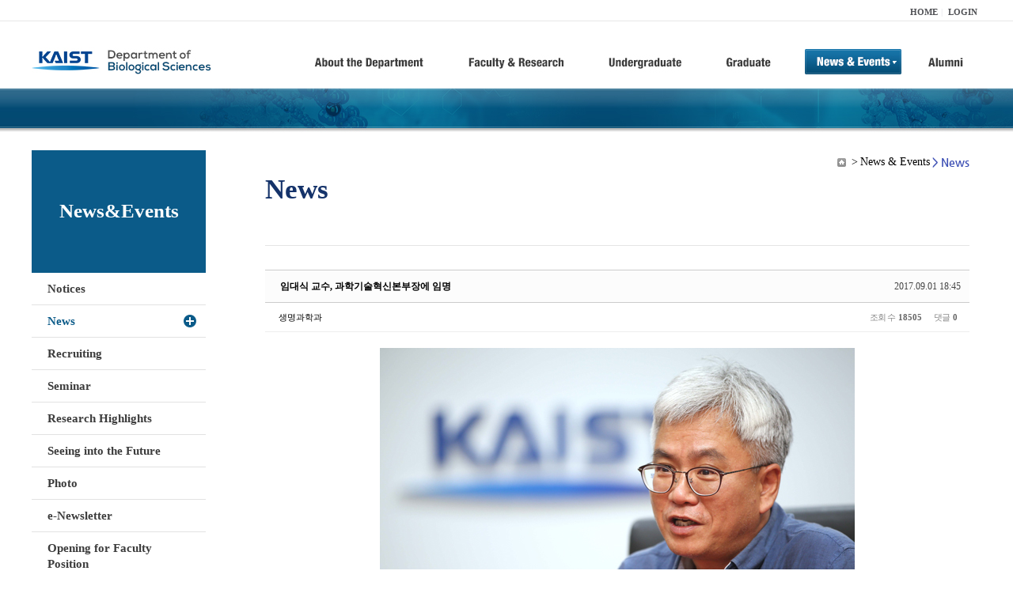

--- FILE ---
content_type: text/html; charset=UTF-8
request_url: https://bio.kaist.ac.kr/index.php?amp;mid=bio_news&mid=bio_news&sort_index=title&order_type=desc&page=8&document_srl=18234
body_size: 11473
content:
<!DOCTYPE html>
<html lang="ko">
<head>
<!-- META -->
<meta charset="utf-8">
<meta name="Generator" content="XpressEngine">
<meta http-equiv="X-UA-Compatible" content="IE=edge">
<!-- TITLE -->
<title>생명과학과</title>
<!-- CSS -->
<link rel="stylesheet" href="/common/css/xe.min.css?20170912235542" />
<link rel="stylesheet" href="/common/js/plugins/ui/jquery-ui.min.css?20170912235542" />
<link rel="stylesheet" href="https://maxcdn.bootstrapcdn.com/font-awesome/4.2.0/css/font-awesome.min.css" />
<link rel="stylesheet" href="/modules/board/skins/sketchbook5/css/board.css?20180827100406" />
<!--[if lt IE 9]><link rel="stylesheet" href="/modules/board/skins/sketchbook5/css/ie8.css?20150813145402" />
<![endif]--><link rel="stylesheet" href="/modules/editor/styles/ckeditor_light/style.css?20170912235544" />
<!-- JS -->
<!--[if lt IE 9]><script src="/common/js/jquery-1.x.min.js?20200331145117"></script>
<![endif]--><!--[if gte IE 9]><!--><script src="/common/js/jquery.min.js?20200331145117"></script>
<!--<![endif]--><script src="/common/js/x.min.js?20200331145117"></script>
<script src="/common/js/xe.min.js?20200331145117"></script>
<script src="/modules/board/tpl/js/board.min.js?20200331145120"></script>
<!-- RSS -->
<!-- ICON -->

<script>
						if(!captchaTargetAct) {var captchaTargetAct = [];}
						captchaTargetAct.push("procBoardInsertDocument","procBoardInsertComment","procIssuetrackerInsertIssue","procIssuetrackerInsertHistory","procTextyleInsertComment");
						</script>
<script>
						if(!captchaTargetAct) {var captchaTargetAct = [];}
						captchaTargetAct.push("procMemberFindAccount","procMemberResendAuthMail","procMemberInsert");
						</script>

<link rel="canonical" href="https://bio.kaist.ac.kr/index.php?mid=bio_news&amp;document_srl=18234" />
<meta name="description" content="국가 과학기술 경쟁력 재도약을 위해 과학기술혁신 컨트롤 타워로서 역할을 수행할 과학기술혁신본부의 본부장에 임대식 교수님이 임명되셨습니다. 진심으로 축하드리며 과학기술계의 일선 연구자들의 어려움과 문제점을 파악, 수렴하여 연구자가 더 의미있는 연구를 할 수 있는 환경을 마련해 주시길 기대합니다.&amp;lt;아래는 관련 기사 일부를 발췌한 내용입니다&amp;gt;“먼저 과학기술계 일선 연구자들의 어려움과 문제점을 ..." />
<meta property="og:locale" content="ko_KR" />
<meta property="og:type" content="article" />
<meta property="og:url" content="https://bio.kaist.ac.kr/index.php?mid=bio_news&amp;document_srl=18234" />
<meta property="og:title" content="교수진 - 임대식 교수, 과학기술혁신본부장에 임명" />
<meta property="og:description" content="국가 과학기술 경쟁력 재도약을 위해 과학기술혁신 컨트롤 타워로서 역할을 수행할 과학기술혁신본부의 본부장에 임대식 교수님이 임명되셨습니다. 진심으로 축하드리며 과학기술계의 일선 연구자들의 어려움과 문제점을 파악, 수렴하여 연구자가 더 의미있는 연구를 할 수 있는 환경을 마련해 주시길 기대합니다.&amp;lt;아래는 관련 기사 일부를 발췌한 내용입니다&amp;gt;“먼저 과학기술계 일선 연구자들의 어려움과 문제점을 ..." />
<meta property="article:published_time" content="2017-09-01T18:45:15+09:00" />
<meta property="article:modified_time" content="2017-09-04T13:26:07+09:00" />
<meta property="og:image" content="https://bio.kaist.ac.kr/./files/attach/images/162/234/018/4c36c9478971ce2369e73fc03e1f5a2c.jpg" />
<meta property="og:image:width" content="600" />
<meta property="og:image:height" content="376" />
<style type="text/css">
</style>
<style data-id="bdCss">
.bd em,.bd .color{color:#333333;}
.bd .shadow{text-shadow:1px 1px 1px ;}
.bd .bolder{color:#333333;text-shadow:2px 2px 4px ;}
.bd .bg_color{background-color:#333333;}
.bd .bg_f_color{background-color:#333333;background:-webkit-linear-gradient(#FFF -50%,#333333 50%);background:linear-gradient(to bottom,#FFF -50%,#333333 50%);}
.bd .border_color{border-color:#333333;}
.bd .bx_shadow{box-shadow:0 0 2px ;}
.viewer_with.on:before{background-color:#333333;box-shadow:0 0 2px #333333;}
.bd_zine.zine li:first-child,.bd_tb_lst.common_notice tr:first-child td{margin-top:2px;border-top:1px solid #DDD}
.bd_zine .info b,.bd_zine .info a{color:;}
.bd_zine.card h3{color:#333333;}
.bd_tb_lst{margin-top:0}
.bd_tb_lst .cate span,.bd_tb_lst .author span,.bd_tb_lst .last_post small{max-width:px}
</style>
<link rel="stylesheet" type="text/css" href="/layouts/jit_basic_resources/common/css/common.css" />
<link rel="stylesheet" type="text/css" href="/layouts/jit_basic_resources/common/css/sub.css" />
<meta charset="utf-8" /><script>
//<![CDATA[
var current_url = "https://bio.kaist.ac.kr/?amp;mid=bio_news&mid=bio_news&sort_index=title&order_type=desc&page=8&document_srl=18234";
var request_uri = "https://bio.kaist.ac.kr/";
var current_mid = "bio_news";
var waiting_message = "서버에 요청 중입니다. 잠시만 기다려주세요.";
var ssl_actions = new Array();
var default_url = "https://bio.kaist.ac.kr/";
var enforce_ssl = true;xe.current_lang = "ko";
xe.cmd_find = "찾기";
xe.cmd_cancel = "취소";
xe.cmd_confirm = "확인";
xe.msg_no_root = "루트는 선택 할 수 없습니다.";
xe.msg_no_shortcut = "바로가기는 선택 할 수 없습니다.";
xe.msg_select_menu = "대상 메뉴 선택";
//]]>
</script>
</head>
<body>
 
 <!-- 
작성날짜 : 2015-07-09
관리 : 진인포텍
-->
<!DOCTYPE html>
<html lang="ko">
<head>
	
<title>KAIST 생명과학과동창회</title>
<!-- css link -->


<!-- <script src="/layouts/jit_basic_resources/common/js/jquery-1.4.4.min.js"></script> -->
<script src="/layouts/jit_basic_resources/common/js/javascript.js" type="text/javascript"></script>

<script type="text/javascript">
	document.oncontextmenu = new Function('return false');   //우클릭방지
	document.ondragstart = new Function('return false'); // 드래그 방지
</script>
</head>
<body>
<ul id="skipNavi">
	<li><a href="#lnb">주메뉴 바로가기</a></li>
	<li><a href="#content">본문 바로가기</a></li>
</ul>
<div id="headWrap">
	<div id="header">
		<div class="layoutDisplay">
			<div id="fmilySite">
				<ul id="gnb" class="ft_right">
		<li><a href="/">HOME</a></li>
			<li><a href="/index.php?mid=account&act=dispMemberLoginForm">LOGIN</a></li>
		<!-- <li><a href="/index.php?mid=Account&act=dispMemberSignUpForm">JOIN</a></li> -->
		</ul>
	
			</div>
			<h1 id="logo"><a href="/"><img src="/layouts/jit_basic_resources/common/images/common/logo.jpg" alt="새내기의꿈, 여러분과 함께 하고 싶습니다." /></a></h1>
				<div class="tm_box">
				<ul id="tm">
					<li><a href="/./index.php?mid=bio_intro"><img src="/layouts/jit_basic_resources/common/images/common//menu01.jpg" alt="학과소개(About the Department)"/></a>
						 <ul class="submenu1">
														<li><a href="/./index.php?mid=bio_intro" class="">Introduction</a></li>
														<li><a href="/./index.php?mid=bio_office" class="">Staff</a></li>
														<li><a href="/./index.php?mid=bio_labguide" class="">Lab Location</a></li>
														<li><a href="/./index.php?mid=bio_contact" class="">Contact US</a></li>
														<li><a href="/./index.php?mid=bio_schedule_2" class="">Reservation</a></li>
						</ul>
					</li>
					<li><a href="/./index.php?mid=bio_faculty&category=202"><img src="/layouts/jit_basic_resources/common/images/common/menu02.jpg" alt="교수/연구(Faculty&Research)"/></a>
						<ul class="submenu2">
														<li><a href="/./index.php?mid=bio_faculty&category=202" class="">Faculty</a></li>
														<li><a href="http://biocore.kaist.ac.kr/" class="" target="_blank">Facilities</a></li>
														<li><a href="/./index.php?mid=bio_research_1" class="">Research Groups</a></li>
														<li><a href="/./index.php?mid=bio_major_research" class="">Major Research Unit</a></li>
							
														<!-- // <li><a href="/layouts/jit_basic_resources/common/images/data/major_research.pdf"  target="_blank">Research Fields & Major accomplishments</a></li>--!>
								
						</ul>
					</li>
					<li><a href="/./index.php?mid=bio_curriculum"><img src="/layouts/jit_basic_resources/common/images/common/menu03.jpg" alt="학부(Undergraduate)"/></a>
						<ul class="submenu3">
														<li><a href="/./index.php?mid=bio_curriculum" class="">Curriculum</a>
								<ul>
									<li><a href="/./index.php?mid=bio_curriculum"  class="" style="font-size:14px">International</a></li>
									<li><a href="/./index.php?mid=bio_curriculum_ko" class="">Korean</a>
									
								</ul>
							</li>
														<li><a href="/./index.php?mid=bio_courses" class="">Courses</a>
								<ul>
									<li><a href="/./index.php?mid=bio_courses"  class="" style="font-size:14px">International</a></li>
									<li><a href="/./index.php?mid=bio_courses_ko" class="">Korean</a>
								</ul>
							</li>
														<li><a href="https://admission.kaist.ac.kr/undergraduate" target="_blank" class="">Admission</a>
						
							</li>
							
				
						</ul>
					</li>
					<li><a href="/./index.php?mid=page_xqXQ50"><img src="/layouts/jit_basic_resources/common/images/common/menu04.jpg" alt="대학원(Graduate)"/></a>
						<ul class="submenu4">
														<li><a href="/./index.php?mid=page_xqXQ50" class="">Curriculum</a>
								<ul>
									<li><a href="/./index.php?mid=page_xqXQ50"  class="" style="font-size:14px">International</a></li>
									<li><a href="/./index.php?mid=page_pIhv13" class="">Korean</a>
									
								</ul>
							</li>
														<li><a href="/./index.php?mid=page_DkxU76" class="">Courses</a>
								<ul>
									<li><a href="/./index.php?mid=page_DkxU76"  class="" style="font-size:14px">International</a></li>
									<li><a href="/./index.php?mid=page_sIDM32" class="">Korean</a>
									
								</ul>
							</li>
														<li><a href="https://admission.kaist.ac.kr/graduate" target="_blank" class="">Admission</a>
						
							</li>
		
							
						</ul>
					</li>
					<li><a href="/./index.php?mid=bio_notice"><img src="/layouts/jit_basic_resources/common/images/common/menu05.jpg" alt="뉴스&이벤트(News&Events)"/></a>
						<ul class="submenu5">
							
														<li><a href="/./index.php?mid=bio_notice" class="">Notices</a></li>
														<li><a href="/./index.php?mid=bio_news" class="_son">News</a></li>
														<li><a href="/./index.php?mid=bio_recruiting" class="">Recruiting</a></li>
														<li><a href="/./index.php?mid=bio_seminar" class="">Seminar</a></li>
														<li><a href="/./index.php?mid=bio_research_highlights" class="">Research Highlights</a></li>
							
														<li><a href="/./index.php?mid=bio_seeing_into" class="">Seeing into the Future</a></li>
														<li><a href="/./index.php?mid=bio_photo" class="">Photo</a></li>
														<li><a href="/./index.php?mid=bio_newsletter" class="">e-Newsletter</a></li>
														<li><a href="https://kaist.ac.kr/kr/html/footer/0814.html?mode=V&no=d6b86ffd2396e4d3e649058d932218e9" target="_blank" class="">Opening for Faculty Position</a></li>
														<!-- <li><a href="/./index.php?mid=google_calendar" class="">Seminar Schedule</a></li> -->
						</ul>
					</li>
					<li><a href="http://bioalumni.kaist.ac.kr/" target="_blank"><img src="/layouts/jit_basic_resources/common/images/common/menu06.jpg" alt="연구뉴스(Research News)"/></a></li>
					<!-- <li><a href="/./index.php?mid=bio_alumni"><img src="/layouts/jit_basic_resources/common/images/common/menu06.jpg" alt="alumni"/></a>
						<ul class="submenu5">
						
							<li><a href="/./index.php?mid=bio_alumni" class="">Alumni</a></li>
						</ul>
					</li> -->
				</ul>
				
			
							
				<script type="text/javascript">topMenu1_aab(5);</script>
		
	</div>
	
		</div>
	</div>
</div>
<div id="conetntWrap">
	<div id="contents">
		<div id="conBody" class="layoutDisplay">
					<div id="leftSection">
													<h2 id="leftmnueTitle">News&Events</h2>
	<ul id="leftMenu">
		
			
			<li><a href="/./index.php?mid=bio_notice" class="">Notices</a></li>
					<li><a href="/./index.php?mid=bio_news" class="_on">News</a></li>
					<li><a href="/./index.php?mid=bio_recruiting" class="">Recruiting</a></li>
					<li><a href="/./index.php?mid=bio_seminar" class="">Seminar</a></li>
					<li><a href="/./index.php?mid=bio_research_highlights" class="">Research Highlights</a></li>
					<li><a href="/./index.php?mid=bio_seeing_into" class="">Seeing into the Future</a></li>
		
					<li><a href="/./index.php?mid=bio_photo" class="">Photo</a></li>
					<li><a href="/./index.php?mid=bio_newsletter" class="">e-Newsletter</a></li>
		
		
					<li><a href="https://kaist.ac.kr/kr/html/footer/0814.html?mode=V&no=1f1eaf4b67588ace0db9fdcde1dc4be2" target="_blank" class="">Opening for Faculty Position</a></li>
					<!-- <li><a href="/./index.php?mid=google_calendar" class="">Seminar Schedule</a></li> -->
	</ul>
	 
	
			</div>
			<div id="rightSection">
				<div id="conHead">
							<!-- 타이틀 및 현재위치 -->				
					<!-- /타이틀 및 현재위치 -->
<!-- <i style="font-size:26px;"> -->
<ul id="conNavi">
	<!-- <li>Home</li> -->
	<li>News & Events</li>
	<li>News</li>
</ul>
		<h3 id="conTitle">News</h3>
		
				</div>
						<div id="content">
					<!-- 컨텐츠 표시 -->
						<!--#JSPLUGIN:ui--><script>//<![CDATA[
var lang_type = "ko";
var bdLogin = "로그인 하시겠습니까?@https://bio.kaist.ac.kr/index.php?amp;mid=bio_news&mid=bio_news&sort_index=title&order_type=desc&page=8&document_srl=18234&act=dispMemberLoginForm";
jQuery(function($){
	board('#bd_162_18234');
	$.cookie('bd_viewer_font',$('body').css('font-family'));
});
//]]></script>
<div></div><div id="bd_162_18234" class="bd   small_lst_btn1" data-default_style="list" data-bdFilesType="">
<div class="rd rd_nav_style2 clear" style="padding:;" data-docSrl="18234">
	
	<div class="rd_hd clear" style="margin:0 -15px 20px">
		
		<div class="board clear " style=";">
			<div class="top_area ngeb" style=";">
								<div class="fr">
										<span class="date m_no">2017.09.01 18:45</span>				</div>
				<h1 class="np_18px"><a href="https://bio.kaist.ac.kr/index.php?document_srl=18234">임대식 교수, 과학기술혁신본부장에 임명</a></h1>
			</div>
			<div class="btm_area clear">
								<div class="side">
					<a href="#popup_menu_area" class="nick member_12956" onclick="return false">생명과학과</a>																								</div>
				<div class="side fr">
																																			<span>조회 수 <b>18505</b></span>					
					<span>댓글 <b>0</b></span>									</div>
				
							</div>
		</div>		
		
		
				
				
				
				
		
			</div>
	
		
	<div class="rd_body clear">
		
				
				
				<article><!--BeforeDocument(18234,12956)--><div class="document_18234_12956 xe_content"><div style="text-align: center;"><img src="https://bio.kaist.ac.kr/files/attach/images/162/234/018/4c36c9478971ce2369e73fc03e1f5a2c.jpg" alt="임대식 교수.jpg" width="600" height="376" style="" />
<p><br /></p>
</div><div style="text-align: center;"><br /></div><div style="text-align: center;"><br /></div><div style="text-align: left;"><strong><span style="font-size: 18px;">국가 과학기술 경쟁력 재도약을 위해 과학기술혁신 컨트롤 타워로서 역할을 수행할 과학기술혁신본부의 본부장에 임대식 교수님이 임명되셨습니다.&nbsp;</span><span style="font-size: 18px;">진심으로 축하드리며 과학기술계의 일선 연구자들의 어려움과 문제점을 파악, 수렴하여 연구자가 더 의미있는 연구를 할 수 있는 환경을 마련해 주시길 기대합니다.</span></strong></div><div style="text-align: left;"><br /></div><div style="text-align: left;"><br /></div><div style="text-align: left;"><span style="font-size: 16px;"><br /></span></div><div style="text-align: left;"><span style="font-size: 14px;">&lt;아래는 관련 기사 일부를 발췌한 내용입니다&gt;</span></div><div style="text-align: left;"><span style="color: rgb(102, 102, 102); font-size: 18px;" justify;"="" 0.51px;="" 17px;="" sans-serif;="" verdana,="" arial,="" gulim",="" "lexi="" dotum,="" dotum",="" "hy="" malgumgothic,="" "apple="" "yoon="" sans",="" "droid="" applesdgothicneo,="" helvetica,="" neue",="" "helvetica="" grande",="" "lucida="" pro",="" set="" "myriad="" francisco",="" "san="" gothic",="" "malgun="" 고딕",="" 맑은="">“먼저 과학기술계 일선 연구자들의 어려움과 문제점을 파악, 이들의 의견을 수렴해 연구자들의 창의성을 극대화할 수 있는 연구지원시스템 구축에 주력할 방침입니다.”</span><span style="font-size: 18px;" justify;"="" 0.51px;="" 17px;="" sans-serif;="" verdana,="" arial,="" gulim",="" "lexi="" dotum,="" dotum",="" "hy="" malgumgothic,="" "apple="" "yoon="" sans",="" "droid="" applesdgothicneo,="" helvetica,="" neue",="" "helvetica="" grande",="" "lucida="" pro",="" set="" "myriad="" francisco",="" "san="" gothic",="" "malgun="" 고딕",="" 맑은="" 102);="" 102,="" rgb(102,="" baseline;="" 100%;="" 0px;="" name="inspace_pos">&nbsp;</span><br /><br /><span style="color: rgb(102, 102, 102); font-size: 18px;" justify;"="" 0.51px;="" 17px;="" sans-serif;="" verdana,="" arial,="" gulim",="" "lexi="" dotum,="" dotum",="" "hy="" malgumgothic,="" "apple="" "yoon="" sans",="" "droid="" applesdgothicneo,="" helvetica,="" neue",="" "helvetica="" grande",="" "lucida="" pro",="" set="" "myriad="" francisco",="" "san="" gothic",="" "malgun="" 고딕",="" 맑은="">과학기술 컨트롤타워 역할을 담당할 과학기술혁신본부장으로 선임된 임대식 한국과학기술원(KAIST) 생명과학과 교수는 1일 KAIST에서 본지와 만나 과학기술을 통해 새로운 가치 및 일자리 창출을 위해 기초연구에 집중할 수 있는 지원시스템을 만들어 나갈 것이라며 이같이 말했다.</span><br /></div><div style="text-align: left;"><span style="color: rgb(102, 102, 102); font-family:;" justify;"="" 0.51px;="" 17px;="" sans-serif;="" verdana,="" arial,="" gulim",="" "lexi="" dotum,="" dotum",="" "hy="" malgumgothic,="" "apple="" "yoon="" sans",="" "droid="" applesdgothicneo,="" helvetica,="" neue",="" "helvetica="" grande",="" "lucida="" pro",="" set="" "myriad="" francisco",="" "san="" gothic",="" "malgun="" 고딕",="" 맑은=""><br /></span></div><div style="text-align: left;"><span style="color: rgb(102, 102, 102); font-size: 18px;" justify;"="" 0.51px;="" 17px;="" sans-serif;="" verdana,="" arial,="" gulim",="" "lexi="" dotum,="" dotum",="" "hy="" malgumgothic,="" "apple="" "yoon="" sans",="" "droid="" applesdgothicneo,="" helvetica,="" neue",="" "helvetica="" grande",="" "lucida="" pro",="" set="" "myriad="" francisco",="" "san="" gothic",="" "malgun="" 고딕",="" 맑은="">과학기술정보통신부에 신설된 과학기술혁신본부는 연간 20조원에 달하는 국가 연구개발(R&amp;D) 사업에 대한 예산 심의·조정 권한을 행사하고 연구성과를 평가하는 과학기술 컨트롤타워 역할을 수행한다.&nbsp;</span><span style="font-size: 18px;" justify;"="" 0.51px;="" 17px;="" sans-serif;="" verdana,="" arial,="" gulim",="" "lexi="" dotum,="" dotum",="" "hy="" malgumgothic,="" "apple="" "yoon="" sans",="" "droid="" applesdgothicneo,="" helvetica,="" neue",="" "helvetica="" grande",="" "lucida="" pro",="" set="" "myriad="" francisco",="" "san="" gothic",="" "malgun="" 고딕",="" 맑은="" 102);="" 102,="" rgb(102,="" baseline;="" 100%;="" 0px;="" name="inspace_pos">&nbsp;</span><br /><br /><span style="color: rgb(102, 102, 102); font-size: 18px;" justify;"="" 0.51px;="" 17px;="" sans-serif;="" verdana,="" arial,="" gulim",="" "lexi="" dotum,="" dotum",="" "hy="" malgumgothic,="" "apple="" "yoon="" sans",="" "droid="" applesdgothicneo,="" helvetica,="" neue",="" "helvetica="" grande",="" "lucida="" pro",="" set="" "myriad="" francisco",="" "san="" gothic",="" "malgun="" 고딕",="" 맑은="">임 교수는 “정부의 과학기술분야 국정철학과 방향성은 이미 정해져 있기 때문에 구체 실행방안을 마련하는 것이 중요하다”면서 “국가R&amp;D 예산을 효율적으로 사용할 수 있는 방안을 마련하는데 집중할 것”이라고 강조했다.&nbsp;</span><span style="font-size: 18px;" justify;"="" 0.51px;="" 17px;="" sans-serif;="" verdana,="" arial,="" gulim",="" "lexi="" dotum,="" dotum",="" "hy="" malgumgothic,="" "apple="" "yoon="" sans",="" "droid="" applesdgothicneo,="" helvetica,="" neue",="" "helvetica="" grande",="" "lucida="" pro",="" set="" "myriad="" francisco",="" "san="" gothic",="" "malgun="" 고딕",="" 맑은="" 102);="" 102,="" rgb(102,="" baseline;="" 100%;="" 0px;="" name="inspace_pos">&nbsp;</span></div><div style="text-align: left;"><span style="font-family:;" justify;"="" 0.51px;="" 17px;="" sans-serif;="" verdana,="" arial,="" gulim",="" "lexi="" dotum,="" dotum",="" "hy="" malgumgothic,="" "apple="" "yoon="" sans",="" "droid="" applesdgothicneo,="" helvetica,="" neue",="" "helvetica="" grande",="" "lucida="" pro",="" set="" "myriad="" francisco",="" "san="" gothic",="" "malgun="" 고딕",="" 맑은="" 102);="" 102,="" rgb(102,="" baseline;="" 100%;="" 0px;="" name="inspace_pos"><br /></span></div><div style="text-align: left;"><span style="color: rgb(102, 102, 102); font-size: 18px;" justify;"="" 0.51px;="" 17px;="" sans-serif;="" verdana,="" arial,="" gulim",="" "lexi="" dotum,="" dotum",="" "hy="" malgumgothic,="" "apple="" "yoon="" sans",="" "droid="" applesdgothicneo,="" helvetica,="" neue",="" "helvetica="" grande",="" "lucida="" pro",="" set="" "myriad="" francisco",="" "san="" gothic",="" "malgun="" 고딕",="" 맑은="">과학기술혁신본부가 ‘옥상옥(屋上屋)’이 될 수 있다는 우려에 대해서는 “현재과학기술 관련 자문위원회가 많이 있는 것으로 안다“면서 “효율적이고 간편한 구조시스템을 만들어 나가는 것이 과기혁신본부의 역할이라 생각한다”고 말했다.&nbsp;</span><span style="font-size: 18px;" justify;"="" 0.51px;="" 17px;="" sans-serif;="" verdana,="" arial,="" gulim",="" "lexi="" dotum,="" dotum",="" "hy="" malgumgothic,="" "apple="" "yoon="" sans",="" "droid="" applesdgothicneo,="" helvetica,="" neue",="" "helvetica="" grande",="" "lucida="" pro",="" set="" "myriad="" francisco",="" "san="" gothic",="" "malgun="" 고딕",="" 맑은="" 102);="" 102,="" rgb(102,="" baseline;="" 100%;="" 0px;="" name="inspace_pos">&nbsp;</span><br /><br /><span style="color: rgb(102, 102, 102); font-size: 18px;" justify;"="" 0.51px;="" 17px;="" sans-serif;="" verdana,="" arial,="" gulim",="" "lexi="" dotum,="" dotum",="" "hy="" malgumgothic,="" "apple="" "yoon="" sans",="" "droid="" applesdgothicneo,="" helvetica,="" neue",="" "helvetica="" grande",="" "lucida="" pro",="" set="" "myriad="" francisco",="" "san="" gothic",="" "malgun="" 고딕",="" 맑은="">그는 또 “4차 산업혁명시대를 맞아 기존 산업의 경쟁력을 유지하는 것도 중요하지만 세계를 리드해 나갈 수 있는 새로운 산업 창출에 힘써야 한다”면서 “미래가치를 창출해 내는 과학기술에 대한 지속적인 관심을 가져주길 바란다”고 덧붙였다.</span><span style="color: rgb(102, 102, 102); font-family:;" justify;"="" 0.51px;="" 17px;="" sans-serif;="" verdana,="" arial,="" gulim",="" "lexi="" dotum,="" dotum",="" "hy="" malgumgothic,="" "apple="" "yoon="" sans",="" "droid="" applesdgothicneo,="" helvetica,="" neue",="" "helvetica="" grande",="" "lucida="" pro",="" set="" "myriad="" francisco",="" "san="" gothic",="" "malgun="" 고딕",="" 맑은=""><br /></span></div><div style="text-align: left;"><span style="color: rgb(102, 102, 102); font-family:;" justify;"="" 0.51px;="" 17px;="" sans-serif;="" verdana,="" arial,="" gulim",="" "lexi="" dotum,="" dotum",="" "hy="" malgumgothic,="" "apple="" "yoon="" sans",="" "droid="" applesdgothicneo,="" helvetica,="" neue",="" "helvetica="" grande",="" "lucida="" pro",="" set="" "myriad="" francisco",="" "san="" gothic",="" "malgun="" 고딕",="" 맑은=""><br /></span></div><div style="text-align: left;"><font color="#666666">(출처: 헤럴드경제, 구본혁기자. &nbsp;http://news.heraldcorp.com/view.php?ud=20170901000051)</font></div></div><!--AfterDocument(18234,12956)--></article>
				
					</div>
	
	<div class="rd_ft">
		
				
		<div class="bd_prev_next clear">
					</div>		
		
		
		
		
		 
		
		<!-- <div id="files_18234" class="rd_fnt rd_file hide">
<table class="bd_tb">
	<caption class="blind">Atachment</caption>
	<tr>
		<th scope="row" class="ui_font"><strong>첨부</strong> <span class="fnt_count">'<b>1</b>'</span></th>
		<td>
			<ul>
				<li><a class="bubble" href="https://bio.kaist.ac.kr/?module=file&amp;act=procFileDownload&amp;file_srl=18268&amp;sid=b0dd9cdb4de7f1de7e9574ce75717aae&amp;module_srl=162" title="[File Size:146.5KB/Download:362]">임대식 교수.jpg</a><span class="comma">,</span></li>			</ul>					</td>
	</tr>
</table>
</div> -->
		<div class="rd_fnt rd_file">
			
			<ul class="files">
				<li>
					<a href="https://bio.kaist.ac.kr/?module=file&amp;act=procFileDownload&amp;file_srl=18268&amp;sid=b0dd9cdb4de7f1de7e9574ce75717aae&amp;module_srl=162">임대식 교수.jpg 
						<span class="fileSize">[File Size:146.5KB/Download:362]</span>
					</a>
				</li>			</ul>
		</div>		
		<div class="rd_ft_nav clear">
			<a class="btn_img fl" href="https://bio.kaist.ac.kr/index.php?amp;mid=bio_news&amp;mid=bio_news&amp;sort_index=title&amp;order_type=desc&amp;page=8"><i class="fa fa-bars"></i> 목록</a>
			
			<!-- <div class="rd_nav img_tx to_sns fl" data-url="https://bio.kaist.ac.kr/index.php?document_srl=18234?l=ko" data-title="%EC%9E%84%EB%8C%80%EC%8B%9D+%EA%B5%90%EC%88%98%2C+%EA%B3%BC%ED%95%99%EA%B8%B0%EC%88%A0%ED%98%81%EC%8B%A0%EB%B3%B8%EB%B6%80%EC%9E%A5%EC%97%90+%EC%9E%84%EB%AA%85">
	<a class="" href="#" data-type="facebook" title="To Facebook"><i class="ico_sns16 facebook"></i><strong> Facebook</strong></a>
	<a class="" href="#" data-type="twitter" title="To Twitter"><i class="ico_sns16 twitter"></i><strong> Twitter</strong></a>
	<a class="" href="#" data-type="google" title="To Google"><i class="ico_sns16 google"></i><strong> Google</strong></a>
	<a class="" href="#" data-type="pinterest" title="To Pinterest"><i class="ico_sns16 pinterest"></i><strong> Pinterest</strong></a>
</div> -->
		
		<!--  -->			
						<div class="rd_nav img_tx fr m_btn_wrp">
				<a class="edit" href="https://bio.kaist.ac.kr/index.php?amp;mid=bio_news&amp;mid=bio_news&amp;sort_index=title&amp;order_type=desc&amp;page=8&amp;document_srl=18234&amp;act=dispBoardWrite"><i class="ico_16px write"></i>수정</a>
	<a class="edit" href="https://bio.kaist.ac.kr/index.php?amp;mid=bio_news&amp;mid=bio_news&amp;sort_index=title&amp;order_type=desc&amp;page=8&amp;document_srl=18234&amp;act=dispBoardDelete"><i class="ico_16px delete"></i>삭제 </a>
	
</div>					</div>
	</div>
	
	
	<div><a href="/index.php?mid=bio_donate"><img src="/layouts/jit_basic_resources/common/images/common/bio_donate_btn.jpg"></a></div>
	<div class="fdb_lst_wrp  " style="display:none;">
		<div id="18234_comment" class="fdb_lst clear  ">
			
						
									<div class="cmt_editor">
<label for="editor_18234" class="cmt_editor_tl fl"><em>✔</em><strong>댓글 쓰기</strong></label>
<div class="editor_select bubble fr m_no" title="※ 주의 : 페이지가 새로고침됩니다">
	<!-- <a class="tg_btn2" href="#" data-href="#editor_select"><em class="fa fa-info-circle bd_info_icon"></em> 에디터 선택하기</a> -->
	<div id="editor_select" class="tg_cnt2 wrp m_no"><button type="button" class="tg_blur2"></button>
		<a class="on" href="#" onclick="jQuery.cookie('bd_editor','simple');location.reload();return false"><em>✔ </em>텍스트 모드</a>
		<a href="#" onclick="jQuery.cookie('bd_editor','editor');location.reload();return false"><em>✔ </em>에디터 모드</a>
				<span class="edge"></span><button type="button" class="tg_blur2"></button>
		<i class="ie8_only bl"></i><i class="ie8_only br"></i>
	</div></div><form action="./" method="post" onsubmit="return procFilter(this, insert_comment)" class="bd_wrt cmt_wrt clear"><input type="hidden" name="error_return_url" value="/index.php?amp;mid=bio_news&amp;mid=bio_news&amp;sort_index=title&amp;order_type=desc&amp;page=8&amp;document_srl=18234" /><input type="hidden" name="act" value="" /><input type="hidden" name="vid" value="" />
	<input type="hidden" name="mid" value="bio_news" />
	<input type="hidden" name="document_srl" value="18234" />
	<input type="hidden" name="comment_srl" value="" />
	<input type="hidden" name="content" value="" />
		<div class="simple_wrt" style="margin-left:0;">
		<!-- 		<span class="profile img no_img">?</span> -->
		<div class="text">
			<input type="hidden" name="use_html" value="Y" />
			<input type="hidden" id="htm_18234" value="n" />
			<textarea id="editor_18234" cols="50" rows="4"></textarea>
		</div>
		<input type="submit" value="등록" class="bd_btn" />
	</div>	<div class="edit_opt clear" style="display:none">
				<span class="itx_wrp">
			<label for="nick_name_18234">글쓴이</label>
			<input type="text" name="nick_name" id="nick_name_18234" class="itx n_p" />
		</span>
		<span class="itx_wrp">
			<label for="password_18234">비밀번호</label>
			<input type="password" name="password" id="password_18234" class="itx n_p" />
		</span>
		<span class="itx_wrp">
			<label for="email_address_18234">이메일 주소</label>
			<input type="text" name="email_address" id="email_address_18234" class="itx m_h" />
		</span>
		<span class="itx_wrp">
			<label for="homepage_18234">홈페이지</label>
			<input type="text" name="homepage" id="homepage_18234" class="itx m_h" />
		</span>
		        		<!-- <div class="opt_chk">
								</div> -->
	</div>
</form>
<div id="re_cmt">
	<label for="editor_2" class="cmt_editor_tl fl"><i class="fa fa-share fa-flip-vertical re"></i><strong>댓글 쓰기</strong></label>
	<div class="editor_select fr">
		<!-- <a class="wysiwyg m_no" href="#"><em class="fa fa-info-circle bd_info_icon"></em> 에디터 사용하기</a> -->
		<a class="close" href="#" onclick="jQuery('#re_cmt').fadeOut().parent().find('.re_comment').focus();return false"><i class="fa fa-times"></i> 닫기</a>
	</div>
	<form action="./" method="post" onsubmit="return procFilter(this,insert_comment)" class="bd_wrt clear"><input type="hidden" name="error_return_url" value="/index.php?amp;mid=bio_news&amp;mid=bio_news&amp;sort_index=title&amp;order_type=desc&amp;page=8&amp;document_srl=18234" /><input type="hidden" name="act" value="" /><input type="hidden" name="vid" value="" />
		<input type="hidden" name="mid" value="bio_news" />
		<input type="hidden" name="document_srl" value="18234" />
		<input type="hidden" name="content" value="" />
		<input type="hidden" name="parent_srl" value="" />
		<input type="hidden" name="use_html" value="Y" />
		<div class="simple_wrt">
			<input type="hidden" id="htm_2" value="n" />
			<textarea id="editor_2" cols="50" rows="8"></textarea>
		</div>
		<div class="edit_opt">
						<span class="itx_wrp">
				<label for="nick_name">글쓴이</label>
				<input type="text" name="nick_name" id="nick_name" class="itx n_p" />
			</span>
			<span class="itx_wrp">
				<label for="password">비밀번호</label>
				<input type="password" name="password" id="password" class="itx n_p" />
			</span>	
			<span class="itx_wrp">
				<label for="email_address">이메일 주소</label>
				<input type="text" name="email_address" id="email_address" class="itx m_h" />
			</span>	
			<span class="itx_wrp">
				<label for="homepage">홈페이지</label>
				<input type="text" name="homepage" id="homepage" class="itx m_h" />
			</span>
			            <input type="submit" value="등록" class="bd_btn fr" />
		</div>
		<!-- <span class="opt_chk">
								</span> -->
	</form>
</div></div>							
									<div id="cmtPosition" aria-live="polite"></div>
							
																	</div>
	</div>	
	</div>
<hr id="rd_end_18234" class="rd_end clear" /><div class="bd_lst_wrp">
<div class="tl_srch clear">
	
			
	<div class="bd_faq_srch">
		<form action="https://bio.kaist.ac.kr/" method="get" onsubmit="return procFilter(this, search)" ><input type="hidden" name="act" value="" />
	<input type="hidden" name="vid" value="" />
	<input type="hidden" name="mid" value="bio_news" />
	<input type="hidden" name="category" value="" />
	<table class="bd_tb">
		<tr>
			<td>
				<span class="select itx">
					<select name="search_target">
						<option value="title_content">제목+내용</option><option value="title">제목</option><option value="content">내용</option><option value="comment">댓글</option><option value="user_name">이름</option><option value="nick_name">닉네임</option><option value="user_id">아이디</option><option value="tag">태그</option>					</select>
				</span>
			</td>
			<td class="itx_wrp">
				<input type="text" name="search_keyword" value="" class="itx srch_itx" />
			</td>
			<td>
				<button type="submit" onclick="jQuery(this).parents('form').submit();return false" class="bd_btn">검색</button>
							</td>
		</tr>
	</table>
</form>	</div></div>
<div class="cnb_n_list">
	
</div>
		<table class="bd_lst bd_tb_lst bd_tb">
	<caption class="blind">List of Articles</caption>
	<thead class="bg_f_f9">
		
		<tr>
						<th scope="col" class="no"><span><a href="https://bio.kaist.ac.kr/index.php?amp;mid=bio_news&amp;mid=bio_news&amp;sort_index=title&amp;order_type=asc&amp;page=8&amp;document_srl=18234" title="오름차순">번호</a></span></th>																																													<th scope="col" class="title"><span><a href="https://bio.kaist.ac.kr/index.php?amp;mid=bio_news&amp;mid=bio_news&amp;sort_index=title&amp;order_type=asc&amp;page=8&amp;document_srl=18234">제목<i class="arrow down"></i></a></span></th>
																																										<th scope="col"><span>글쓴이</span></th>																																													<th scope="col"><span><a href="https://bio.kaist.ac.kr/index.php?amp;mid=bio_news&amp;mid=bio_news&amp;sort_index=regdate&amp;order_type=asc&amp;page=8&amp;document_srl=18234">날짜</a></span></th>																																													<th scope="col" class="m_no"><span><a href="https://bio.kaist.ac.kr/index.php?amp;mid=bio_news&amp;mid=bio_news&amp;sort_index=readed_count&amp;order_type=asc&amp;page=8&amp;document_srl=18234">조회 수</a></span></th>														</tr>
	</thead>
	<tbody>
		
				
		<tr>
						<td class="no">
								346			</td>																																													<td class="title">
				
								<a href="https://bio.kaist.ac.kr/index.php?amp;mid=bio_news&amp;mid=bio_news&amp;sort_index=title&amp;order_type=desc&amp;page=8&amp;document_srl=11823" class="hx" data-viewer="https://bio.kaist.ac.kr/index.php?amp;mid=bio_news&amp;mid=bio_news&amp;sort_index=title&amp;order_type=desc&amp;document_srl=11823&amp;listStyle=viewer">
					송지준 교수, J.Am.Chem.Soc. 게재 (2013.10)				</a>
																								<span class="extraimages"></span>
							</td>
																																										<td class="author"><span><a href="#popup_menu_area" class="member_0" onclick="return false">과사무실</a></span></td>																																													<td class="time" title="10:48">2013.10.18</td>																																													<td class="m_no">17009</td>														</tr><tr>
						<td class="no">
								345			</td>																																													<td class="title">
				
								<a href="https://bio.kaist.ac.kr/index.php?amp;mid=bio_news&amp;mid=bio_news&amp;sort_index=title&amp;order_type=desc&amp;page=8&amp;document_srl=11817" class="hx" data-viewer="https://bio.kaist.ac.kr/index.php?amp;mid=bio_news&amp;mid=bio_news&amp;sort_index=title&amp;order_type=desc&amp;document_srl=11817&amp;listStyle=viewer">
					송지준 교수, Genes &amp; Dev. 게재 (2013.3)				</a>
																								<span class="extraimages"></span>
							</td>
																																										<td class="author"><span><a href="#popup_menu_area" class="member_0" onclick="return false">과사무실</a></span></td>																																													<td class="time" title="17:46">2013.03.21</td>																																													<td class="m_no">15444</td>														</tr><tr>
						<td class="no">
								344			</td>																																													<td class="title">
				
								<a href="https://bio.kaist.ac.kr/index.php?amp;mid=bio_news&amp;mid=bio_news&amp;sort_index=title&amp;order_type=desc&amp;page=8&amp;document_srl=11687" class="hx" data-viewer="https://bio.kaist.ac.kr/index.php?amp;mid=bio_news&amp;mid=bio_news&amp;sort_index=title&amp;order_type=desc&amp;document_srl=11687&amp;listStyle=viewer">
					송세라, 박영균 학생 김보정 기초과학장학생으로 선발				</a>
																								<span class="extraimages"></span>
							</td>
																																										<td class="author"><span><a href="#popup_menu_area" class="member_0" onclick="return false">과사무실</a></span></td>																																													<td class="time" title="17:18">2006.09.12</td>																																													<td class="m_no">15919</td>														</tr><tr>
						<td class="no">
								343			</td>																																													<td class="title">
				
								<a href="https://bio.kaist.ac.kr/index.php?amp;mid=bio_news&amp;mid=bio_news&amp;sort_index=title&amp;order_type=desc&amp;page=8&amp;document_srl=11649" class="hx" data-viewer="https://bio.kaist.ac.kr/index.php?amp;mid=bio_news&amp;mid=bio_news&amp;sort_index=title&amp;order_type=desc&amp;document_srl=11649&amp;listStyle=viewer">
					송민섭 박사 Agarwal Award (2004) 수상				</a>
																								<span class="extraimages"></span>
							</td>
																																										<td class="author"><span><a href="#popup_menu_area" class="member_0" onclick="return false">과사무실</a></span></td>																																													<td class="time" title="09:05">2004.11.08</td>																																													<td class="m_no">15570</td>														</tr><tr>
						<td class="no">
								342			</td>																																													<td class="title">
				
								<a href="https://bio.kaist.ac.kr/index.php?amp;mid=bio_news&amp;mid=bio_news&amp;sort_index=title&amp;order_type=desc&amp;page=8&amp;document_srl=26732" class="hx" data-viewer="https://bio.kaist.ac.kr/index.php?amp;mid=bio_news&amp;mid=bio_news&amp;sort_index=title&amp;order_type=desc&amp;document_srl=26732&amp;listStyle=viewer">
					손종우교수님 UTSW – UT Dallas 국제 공동 연구팀 연구성과_Scientists Identify Source of Weight Gain From Antipsychotics				</a>
																								<span class="extraimages"></span>
							</td>
																																										<td class="author"><span><a href="#popup_menu_area" class="member_12956" onclick="return false">생명과학과</a></span></td>																																													<td class="time" title="00:31">2021.05.14</td>																																													<td class="m_no">14133</td>														</tr><tr>
						<td class="no">
								341			</td>																																													<td class="title">
				
								<a href="https://bio.kaist.ac.kr/index.php?amp;mid=bio_news&amp;mid=bio_news&amp;sort_index=title&amp;order_type=desc&amp;page=8&amp;document_srl=26748" class="hx" data-viewer="https://bio.kaist.ac.kr/index.php?amp;mid=bio_news&amp;mid=bio_news&amp;sort_index=title&amp;order_type=desc&amp;document_srl=26748&amp;listStyle=viewer">
					손종우 교수님_비정형 항정신병 약물에 의한 비만의 원인 규명​				</a>
																								<span class="extraimages"></span>
							</td>
																																										<td class="author"><span><a href="#popup_menu_area" class="member_12956" onclick="return false">생명과학과</a></span></td>																																													<td class="time" title="07:46">2021.05.17</td>																																													<td class="m_no">3775</td>														</tr><tr>
						<td class="no">
								340			</td>																																													<td class="title">
				
								<a href="https://bio.kaist.ac.kr/index.php?amp;mid=bio_news&amp;mid=bio_news&amp;sort_index=title&amp;order_type=desc&amp;page=8&amp;document_srl=24112" class="hx" data-viewer="https://bio.kaist.ac.kr/index.php?amp;mid=bio_news&amp;mid=bio_news&amp;sort_index=title&amp;order_type=desc&amp;document_srl=24112&amp;listStyle=viewer">
					손종우 교수님_ 소금 섭취 제어할 수 있는 신체 메커니즘 규명				</a>
																								<span class="extraimages"><img src="https://bio.kaist.ac.kr/modules/document/tpl/icons/file.gif" alt="file" title="file" style="margin-right:2px;" /><i class="attached_image" title="Image"></i></span>
							</td>
																																										<td class="author"><span><a href="#popup_menu_area" class="member_12956" onclick="return false">생명과학과</a></span></td>																																													<td class="time" title="01:36">2020.02.12</td>																																													<td class="m_no">7629</td>														</tr><tr>
						<td class="no">
								339			</td>																																													<td class="title">
				
								<a href="https://bio.kaist.ac.kr/index.php?amp;mid=bio_news&amp;mid=bio_news&amp;sort_index=title&amp;order_type=desc&amp;page=8&amp;document_srl=11689" class="hx" data-viewer="https://bio.kaist.ac.kr/index.php?amp;mid=bio_news&amp;mid=bio_news&amp;sort_index=title&amp;order_type=desc&amp;document_srl=11689&amp;listStyle=viewer">
					세계의 벽 사뿐히 넘을 잠재력 가득 가능성 무한대… 미래 한국의 대들보				</a>
																								<span class="extraimages"></span>
							</td>
																																										<td class="author"><span><a href="#popup_menu_area" class="member_0" onclick="return false">과사무실</a></span></td>																																													<td class="time" title="10:24">2006.10.23</td>																																													<td class="m_no">15747</td>														</tr><tr>
						<td class="no">
								338			</td>																																													<td class="title">
				
								<a href="https://bio.kaist.ac.kr/index.php?amp;mid=bio_news&amp;mid=bio_news&amp;sort_index=title&amp;order_type=desc&amp;page=8&amp;document_srl=11699" class="hx" data-viewer="https://bio.kaist.ac.kr/index.php?amp;mid=bio_news&amp;mid=bio_news&amp;sort_index=title&amp;order_type=desc&amp;document_srl=11699&amp;listStyle=viewer">
					서연수교수 도약연구지원사업 선정				</a>
																								<span class="extraimages"></span>
							</td>
																																										<td class="author"><span><a href="#popup_menu_area" class="member_0" onclick="return false">과사무실</a></span></td>																																													<td class="time" title="14:15">2007.04.23</td>																																													<td class="m_no">15491</td>														</tr><tr>
						<td class="no">
								337			</td>																																													<td class="title">
				
								<a href="https://bio.kaist.ac.kr/index.php?amp;mid=bio_news&amp;mid=bio_news&amp;sort_index=title&amp;order_type=desc&amp;page=8&amp;document_srl=11751" class="hx" data-viewer="https://bio.kaist.ac.kr/index.php?amp;mid=bio_news&amp;mid=bio_news&amp;sort_index=title&amp;order_type=desc&amp;document_srl=11751&amp;listStyle=viewer">
					서연수 교수, 2009년 연구윤리 확립 유공자 교육과학기술부 장관 표창 수상!				</a>
																								<span class="extraimages"></span>
							</td>
																																										<td class="author"><span><a href="#popup_menu_area" class="member_0" onclick="return false">과사무실</a></span></td>																																													<td class="time" title="09:58">2010.01.06</td>																																													<td class="m_no">14774</td>														</tr><tr>
						<td class="no">
								336			</td>																																													<td class="title">
				
								<a href="https://bio.kaist.ac.kr/index.php?amp;mid=bio_news&amp;mid=bio_news&amp;sort_index=title&amp;order_type=desc&amp;page=8&amp;document_srl=11630" class="hx" data-viewer="https://bio.kaist.ac.kr/index.php?amp;mid=bio_news&amp;mid=bio_news&amp;sort_index=title&amp;order_type=desc&amp;document_srl=11630&amp;listStyle=viewer">
					서연수 교수 생명과학상 수상				</a>
																								<span class="extraimages"></span>
							</td>
																																										<td class="author"><span><a href="#popup_menu_area" class="member_0" onclick="return false">과사무실</a></span></td>																																													<td class="time" title="01:08">2003.09.08</td>																																													<td class="m_no">17021</td>														</tr><tr>
						<td class="no">
								335			</td>																																													<td class="title">
				
								<a href="https://bio.kaist.ac.kr/index.php?amp;mid=bio_news&amp;mid=bio_news&amp;sort_index=title&amp;order_type=desc&amp;page=8&amp;document_srl=26694" class="hx" data-viewer="https://bio.kaist.ac.kr/index.php?amp;mid=bio_news&amp;mid=bio_news&amp;sort_index=title&amp;order_type=desc&amp;document_srl=26694&amp;listStyle=viewer">
					서성배 교수님_동물의 식습관을 조절하는 원리 규명해 네이처 게재​				</a>
																								<span class="extraimages"></span>
							</td>
																																										<td class="author"><span><a href="#popup_menu_area" class="member_12956" onclick="return false">생명과학과</a></span></td>																																													<td class="time" title="01:09">2021.05.11</td>																																													<td class="m_no">3817</td>														</tr><tr>
						<td class="no">
								334			</td>																																													<td class="title">
				
								<a href="https://bio.kaist.ac.kr/index.php?amp;mid=bio_news&amp;mid=bio_news&amp;sort_index=title&amp;order_type=desc&amp;page=8&amp;document_srl=26885" class="hx" data-viewer="https://bio.kaist.ac.kr/index.php?amp;mid=bio_news&amp;mid=bio_news&amp;sort_index=title&amp;order_type=desc&amp;document_srl=26885&amp;listStyle=viewer">
					서성배 교수님_동물 뇌 신경세포가 과식 억제한다				</a>
																								<span class="extraimages"><i class="attached_image" title="Image"></i></span>
							</td>
																																										<td class="author"><span><a href="#popup_menu_area" class="member_12956" onclick="return false">생명과학과</a></span></td>																																													<td class="time" title="08:52">2021.06.16</td>																																													<td class="m_no">3615</td>														</tr><tr>
						<td class="no">
								333			</td>																																													<td class="title">
				
								<a href="https://bio.kaist.ac.kr/index.php?amp;mid=bio_news&amp;mid=bio_news&amp;sort_index=title&amp;order_type=desc&amp;page=8&amp;document_srl=26750" class="hx" data-viewer="https://bio.kaist.ac.kr/index.php?amp;mid=bio_news&amp;mid=bio_news&amp;sort_index=title&amp;order_type=desc&amp;document_srl=26750&amp;listStyle=viewer">
					서성배 교수님_Gut hormone triggers craving for more proteins				</a>
																								<span class="extraimages"><i class="attached_image" title="Image"></i></span>
							</td>
																																										<td class="author"><span><a href="#popup_menu_area" class="member_12956" onclick="return false">생명과학과</a></span></td>																																													<td class="time" title="00:28">2021.05.18</td>																																													<td class="m_no">5854</td>														</tr><tr>
						<td class="no">
								332			</td>																																													<td class="title">
				
								<a href="https://bio.kaist.ac.kr/index.php?amp;mid=bio_news&amp;mid=bio_news&amp;sort_index=title&amp;order_type=desc&amp;page=8&amp;document_srl=26409" class="hx" data-viewer="https://bio.kaist.ac.kr/index.php?amp;mid=bio_news&amp;mid=bio_news&amp;sort_index=title&amp;order_type=desc&amp;document_srl=26409&amp;listStyle=viewer">
					서성배 교수님(양대욱 박사)_세종과학펠로우십 선정				</a>
																								<span class="extraimages"></span>
							</td>
																																										<td class="author"><span><a href="#popup_menu_area" class="member_12956" onclick="return false">생명과학과</a></span></td>																																													<td class="time" title="01:46">2021.03.18</td>																																													<td class="m_no">4041</td>														</tr><tr>
						<td class="no">
								331			</td>																																													<td class="title">
				
								<a href="https://bio.kaist.ac.kr/index.php?amp;mid=bio_news&amp;mid=bio_news&amp;sort_index=title&amp;order_type=desc&amp;page=8&amp;document_srl=26297" class="hx" data-viewer="https://bio.kaist.ac.kr/index.php?amp;mid=bio_news&amp;mid=bio_news&amp;sort_index=title&amp;order_type=desc&amp;document_srl=26297&amp;listStyle=viewer">
					서성배 교수님(김진은 석박사통합과정)_2020 대한민국 인재상 수상				</a>
																								<span class="extraimages"></span>
							</td>
																																										<td class="author"><span><a href="#popup_menu_area" class="member_12956" onclick="return false">생명과학과</a></span></td>																																													<td class="time" title="00:25">2021.02.25</td>																																													<td class="m_no">5005</td>														</tr><tr>
						<td class="no">
								330			</td>																																													<td class="title">
				
								<a href="https://bio.kaist.ac.kr/index.php?amp;mid=bio_news&amp;mid=bio_news&amp;sort_index=title&amp;order_type=desc&amp;page=8&amp;document_srl=27332" class="hx" data-viewer="https://bio.kaist.ac.kr/index.php?amp;mid=bio_news&amp;mid=bio_news&amp;sort_index=title&amp;order_type=desc&amp;document_srl=27332&amp;listStyle=viewer">
					서성배 교수님(김보람  연수연구원)_제20회 한국 로레알-유네스코 여성과학자상 수상				</a>
																								<span class="extraimages"><img src="https://bio.kaist.ac.kr/modules/document/tpl/icons/file.gif" alt="file" title="file" style="margin-right:2px;" /><i class="attached_image" title="Image"></i></span>
							</td>
																																										<td class="author"><span><a href="#popup_menu_area" class="member_12956" onclick="return false">생명과학과</a></span></td>																																													<td class="time" title="16:41">2021.09.27</td>																																													<td class="m_no">4110</td>														</tr><tr>
						<td class="no">
								329			</td>																																													<td class="title">
				
								<a href="https://bio.kaist.ac.kr/index.php?amp;mid=bio_news&amp;mid=bio_news&amp;sort_index=title&amp;order_type=desc&amp;page=8&amp;document_srl=22462" class="hx" data-viewer="https://bio.kaist.ac.kr/index.php?amp;mid=bio_news&amp;mid=bio_news&amp;sort_index=title&amp;order_type=desc&amp;document_srl=22462&amp;listStyle=viewer">
					서성배 교수, 스트레스 세포(CRF 세포) 변화 초 단위 관찰 성공				</a>
																								<span class="extraimages"><img src="https://bio.kaist.ac.kr/modules/document/tpl/icons/file.gif" alt="file" title="file" style="margin-right:2px;" /><i class="attached_image" title="Image"></i></span>
							</td>
																																										<td class="author"><span><a href="#popup_menu_area" class="member_12956" onclick="return false">생명과학과</a></span></td>																																													<td class="time" title="11:23">2019.04.18</td>																																													<td class="m_no">10207</td>														</tr><tr>
						<td class="no">
								328			</td>																																													<td class="title">
				
								<a href="https://bio.kaist.ac.kr/index.php?amp;mid=bio_news&amp;mid=bio_news&amp;sort_index=title&amp;order_type=desc&amp;page=8&amp;document_srl=23441" class="hx" data-viewer="https://bio.kaist.ac.kr/index.php?amp;mid=bio_news&amp;mid=bio_news&amp;sort_index=title&amp;order_type=desc&amp;document_srl=23441&amp;listStyle=viewer">
					서성배 교수, 당뇨에 큰 영향 미치는 뇌 혈당조절 신경세포 발견				</a>
																								<span class="extraimages"><img src="https://bio.kaist.ac.kr/modules/document/tpl/icons/file.gif" alt="file" title="file" style="margin-right:2px;" /><i class="attached_image" title="Image"></i></span>
							</td>
																																										<td class="author"><span><a href="#popup_menu_area" class="member_12956" onclick="return false">생명과학과</a></span></td>																																													<td class="time" title="02:46">2019.10.30</td>																																													<td class="m_no">7172</td>														</tr><tr>
						<td class="no">
								327			</td>																																													<td class="title">
				
								<a href="https://bio.kaist.ac.kr/index.php?amp;mid=bio_news&amp;mid=bio_news&amp;sort_index=title&amp;order_type=desc&amp;page=8&amp;document_srl=20286" class="hx" data-viewer="https://bio.kaist.ac.kr/index.php?amp;mid=bio_news&amp;mid=bio_news&amp;sort_index=title&amp;order_type=desc&amp;document_srl=20286&amp;listStyle=viewer">
					서라민 박사과정 학생. 제 18차 KHUPO 프로테오믹스 국제학술대회 수상				</a>
																								<span class="extraimages"><img src="https://bio.kaist.ac.kr/modules/document/tpl/icons/file.gif" alt="file" title="file" style="margin-right:2px;" /><i class="attached_image" title="Image"></i></span>
							</td>
																																										<td class="author"><span><a href="#popup_menu_area" class="member_12956" onclick="return false">생명과학과</a></span></td>																																													<td class="time" title="10:33">2018.04.30</td>																																													<td class="m_no">17084</td>														</tr>	</tbody>
</table>	<div class="btm_mn clear">
	
		<div class="fl">
				
		<form action="https://bio.kaist.ac.kr/" method="get" onsubmit="return procFilter(this, search)" class="bd_srch_btm" ><input type="hidden" name="act" value="" />
			<input type="hidden" name="vid" value="" />
			<input type="hidden" name="mid" value="bio_news" />
			<input type="hidden" name="category" value="" />
			<span class="btn_img itx_wrp">
				<button type="submit" onclick="jQuery(this).parents('form.bd_srch_btm').submit();return false;" class="ico_16px search">Search</button>
				<label for="bd_srch_btm_itx_162">검색</label>
				<input type="text" name="search_keyword" id="bd_srch_btm_itx_162" class="bd_srch_btm_itx srch_itx" value="" />
			</span>
			<span class="btn_img select">
				<select name="search_target">
					<option value="title_content">제목+내용</option><option value="title">제목</option><option value="content">내용</option><option value="comment">댓글</option><option value="user_name">이름</option><option value="nick_name">닉네임</option><option value="user_id">아이디</option><option value="tag">태그</option>				</select>
			</span>
					</form>	</div>
	<div class="fr">
				<a class="btn_img" href="https://bio.kaist.ac.kr/index.php?amp;mid=bio_news&amp;mid=bio_news&amp;sort_index=title&amp;order_type=desc&amp;page=8&amp;act=dispBoardWrite"><i class="ico_16px write"></i> 쓰기</a>			</div>
</div><form action="./" method="get" class="bd_pg clear"><input type="hidden" name="error_return_url" value="/index.php?amp;mid=bio_news&amp;mid=bio_news&amp;sort_index=title&amp;order_type=desc&amp;page=8&amp;document_srl=18234" /><input type="hidden" name="act" value="" />
	<fieldset>
	<legend class="blind">Board Pagination</legend>
	<input type="hidden" name="vid" value="" />
	<input type="hidden" name="mid" value="bio_news" />
	<input type="hidden" name="category" value="" />
	<input type="hidden" name="search_keyword" value="" />
	<input type="hidden" name="search_target" value="" />
	<input type="hidden" name="listStyle" value="list" />
			<a href="https://bio.kaist.ac.kr/index.php?amp;mid=bio_news&amp;mid=bio_news&amp;sort_index=title&amp;order_type=desc&amp;page=7" class="direction"><i class="fa fa-angle-left"></i> Prev</a>		<a class="frst_last bubble" href="https://bio.kaist.ac.kr/index.php?amp;mid=bio_news&amp;mid=bio_news&amp;sort_index=title&amp;order_type=desc" title="첫 페이지">1</a>
	<span class="bubble"><a href="#" class="tg_btn2" data-href=".bd_go_page" title="">...</a></span>			 
		<a href="https://bio.kaist.ac.kr/index.php?amp;mid=bio_news&amp;mid=bio_news&amp;sort_index=title&amp;order_type=desc&amp;page=3">3</a>			 
		<a href="https://bio.kaist.ac.kr/index.php?amp;mid=bio_news&amp;mid=bio_news&amp;sort_index=title&amp;order_type=desc&amp;page=4">4</a>			 
		<a href="https://bio.kaist.ac.kr/index.php?amp;mid=bio_news&amp;mid=bio_news&amp;sort_index=title&amp;order_type=desc&amp;page=5">5</a>			 
		<a href="https://bio.kaist.ac.kr/index.php?amp;mid=bio_news&amp;mid=bio_news&amp;sort_index=title&amp;order_type=desc&amp;page=6">6</a>			 
		<a href="https://bio.kaist.ac.kr/index.php?amp;mid=bio_news&amp;mid=bio_news&amp;sort_index=title&amp;order_type=desc&amp;page=7">7</a>			<strong class="this">8</strong> 
					 
		<a href="https://bio.kaist.ac.kr/index.php?amp;mid=bio_news&amp;mid=bio_news&amp;sort_index=title&amp;order_type=desc&amp;page=9">9</a>			 
		<a href="https://bio.kaist.ac.kr/index.php?amp;mid=bio_news&amp;mid=bio_news&amp;sort_index=title&amp;order_type=desc&amp;page=10">10</a>			 
		<a href="https://bio.kaist.ac.kr/index.php?amp;mid=bio_news&amp;mid=bio_news&amp;sort_index=title&amp;order_type=desc&amp;page=11">11</a>			 
		<a href="https://bio.kaist.ac.kr/index.php?amp;mid=bio_news&amp;mid=bio_news&amp;sort_index=title&amp;order_type=desc&amp;page=12">12</a>		<span class="bubble"><a href="#" class="tg_btn2" data-href=".bd_go_page" title="페이지 직접 이동">...</a></span>	<a class="frst_last bubble" href="https://bio.kaist.ac.kr/index.php?amp;mid=bio_news&amp;mid=bio_news&amp;sort_index=title&amp;order_type=desc&amp;page=25" title="끝 페이지">25</a>	<a href="https://bio.kaist.ac.kr/index.php?amp;mid=bio_news&amp;mid=bio_news&amp;sort_index=title&amp;order_type=desc&amp;page=9" class="direction">Next <i class="fa fa-angle-right"></i></a>		<div class="bd_go_page tg_cnt2 wrp">
		<button type="button" class="tg_blur2"></button>
		<input type="text" name="page" class="itx" />/ 25 <button type="submit" class="bd_btn">GO</button>
		<span class="edge"></span>
		<i class="ie8_only bl"></i><i class="ie8_only br"></i>
		<button type="button" class="tg_blur2"></button>
	</div>
	</fieldset>
</form>
</div>	</div>					<!-- /컨텐츠 표시 -->	
				</div>
			</div>
			
		</div>
	</div>
</div>
<div id="footWrap">
	<div id="foot">
		<div class="layoutDisplay ">
			<div class="layoutDisplay tmar_15">
				<p class="ft_left rmar_50 tmar_5"><img src="/layouts/jit_basic_resources/common/images/common/foot_logo.jpg" alt="" style="vertical-align:middle;"/></p>
				<p class="copyright ft_left"><span class="color01">Department of Biological Sciences,</span> Korea Advanced Institute of Science and Technology <br/>
				291 Daehak-ro, Yuseong-gu, Daejeon 34141, Korea.<br/>
				Copyright 2015 by KAIST Department of Biological Sciences. All rights reserved.
				</p>
				<p class="ft_right rmar_10"><a href="https://www.kaist.ac.kr" target="_blank"><img src="/layouts/jit_basic_resources/common/images/main/kaist_icon.png" alt="kaist icon"/></a><a href="https://www.facebook.com/KAISTBioSci" target="_blank"><img src="/layouts/jit_basic_resources/common/images/main/facebook_icon.png" alt="facebook cion"/></a></p>
			</div>
		</div>
	</div>	
</div>
</body>
</html>
<!-- ETC -->
<div class="wfsr"></div>
<script src="/addons/captcha/captcha.min.js?20200331145116"></script><script src="/addons/captcha_member/captcha.min.js?20200331145116"></script><script src="/files/cache/js_filter_compiled/d046d1841b9c79c545b82d3be892699d.ko.compiled.js?20250304112534"></script><script src="/files/cache/js_filter_compiled/1bdc15d63816408b99f674eb6a6ffcea.ko.compiled.js?20250304112534"></script><script src="/files/cache/js_filter_compiled/9b007ee9f2af763bb3d35e4fb16498e9.ko.compiled.js?20250304112534"></script><script src="/addons/autolink/autolink.js?20200331145116"></script><script src="/common/js/plugins/ui/jquery-ui.min.js?20200331145117"></script><script src="/common/js/plugins/ui/jquery.ui.datepicker-ko.js?20200331145117"></script><script src="/modules/board/skins/sketchbook5/js/imagesloaded.pkgd.min.js?20150813145403"></script><script src="/modules/board/skins/sketchbook5/js/jquery.cookie.js?20150813145403"></script><script src="/modules/editor/skins/xpresseditor/js/xe_textarea.min.js?20200331145119"></script><script src="/modules/board/skins/sketchbook5/js/jquery.autogrowtextarea.min.js?20150813145403"></script><script src="/modules/board/skins/sketchbook5/js/board.js?20150813145402"></script><script src="/modules/board/skins/sketchbook5/js/jquery.masonry.min.js?20150813145403"></script></body>
</html>
